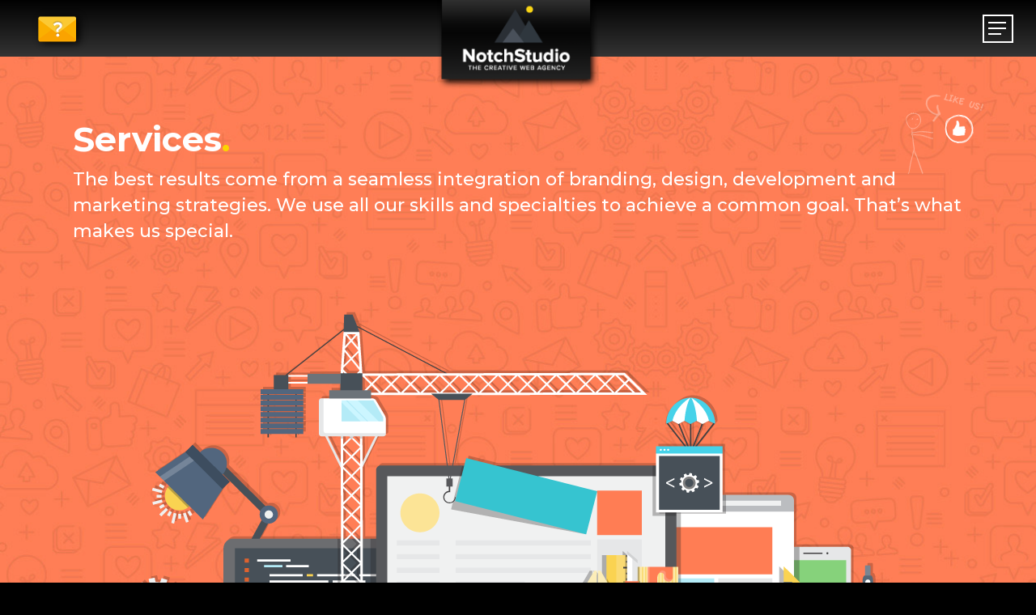

--- FILE ---
content_type: text/html; charset=UTF-8
request_url: https://notchstudio.com/services/
body_size: 23983
content:
<!DOCTYPE html>

<html lang="en-US" class="no-js">
<head>
	
	<meta charset="UTF-8">
	
	<meta name="viewport" content="width=device-width, initial-scale=1, maximum-scale=1, user-scalable=0" /><meta name='robots' content='index, follow, max-image-preview:large, max-snippet:-1, max-video-preview:-1' />
	<style>img:is([sizes="auto" i], [sizes^="auto," i]) { contain-intrinsic-size: 3000px 1500px }</style>
	
	<!-- This site is optimized with the Yoast SEO plugin v26.8 - https://yoast.com/product/yoast-seo-wordpress/ -->
	<title>Our Services in Website Development and Graphic Design | Notch Studio</title>
	<meta name="description" content="We offer a range from services from website development to graphic design. Click now to find out more about our services!" />
	<link rel="canonical" href="https://notchstudio.com/services/" />
	<meta property="og:locale" content="en_US" />
	<meta property="og:type" content="article" />
	<meta property="og:title" content="Our Services in Website Development and Graphic Design | Notch Studio" />
	<meta property="og:description" content="We offer a range from services from website development to graphic design. Click now to find out more about our services!" />
	<meta property="og:url" content="https://notchstudio.com/services/" />
	<meta property="og:site_name" content="Notch Studio" />
	<meta property="article:publisher" content="https://www.facebook.com/NotchStudio.Pte.Ltd/" />
	<meta property="article:modified_time" content="2020-04-02T09:27:21+00:00" />
	<meta name="twitter:label1" content="Est. reading time" />
	<meta name="twitter:data1" content="9 minutes" />
	<script type="application/ld+json" class="yoast-schema-graph">{"@context":"https://schema.org","@graph":[{"@type":"WebPage","@id":"https://notchstudio.com/services/","url":"https://notchstudio.com/services/","name":"Our Services in Website Development and Graphic Design | Notch Studio","isPartOf":{"@id":"https://notchstudio.com/#website"},"datePublished":"2020-02-03T23:14:56+00:00","dateModified":"2020-04-02T09:27:21+00:00","description":"We offer a range from services from website development to graphic design. Click now to find out more about our services!","breadcrumb":{"@id":"https://notchstudio.com/services/#breadcrumb"},"inLanguage":"en-US","potentialAction":[{"@type":"ReadAction","target":["https://notchstudio.com/services/"]}]},{"@type":"BreadcrumbList","@id":"https://notchstudio.com/services/#breadcrumb","itemListElement":[{"@type":"ListItem","position":1,"name":"Home","item":"https://notchstudio.com/"},{"@type":"ListItem","position":2,"name":"Services."}]},{"@type":"WebSite","@id":"https://notchstudio.com/#website","url":"https://notchstudio.com/","name":"Notch Studio","description":"Creative Web and Graphic Design Singapore","publisher":{"@id":"https://notchstudio.com/#organization"},"potentialAction":[{"@type":"SearchAction","target":{"@type":"EntryPoint","urlTemplate":"https://notchstudio.com/?s={search_term_string}"},"query-input":{"@type":"PropertyValueSpecification","valueRequired":true,"valueName":"search_term_string"}}],"inLanguage":"en-US"},{"@type":"Organization","@id":"https://notchstudio.com/#organization","name":"Notch Studio","url":"https://notchstudio.com/","logo":{"@type":"ImageObject","inLanguage":"en-US","@id":"https://notchstudio.com/#/schema/logo/image/","url":"http://notchstudio.com/wp-content/uploads/2020/02/logo.png","contentUrl":"http://notchstudio.com/wp-content/uploads/2020/02/logo.png","width":212,"height":116,"caption":"Notch Studio"},"image":{"@id":"https://notchstudio.com/#/schema/logo/image/"},"sameAs":["https://www.facebook.com/NotchStudio.Pte.Ltd/"]}]}</script>
	<!-- / Yoast SEO plugin. -->


<link rel='dns-prefetch' href='//fonts.googleapis.com' />
<link rel="alternate" type="application/rss+xml" title="Notch Studio &raquo; Feed" href="https://notchstudio.com/feed/" />
<link rel="alternate" type="application/rss+xml" title="Notch Studio &raquo; Comments Feed" href="https://notchstudio.com/comments/feed/" />
<script type="text/javascript">
/* <![CDATA[ */
window._wpemojiSettings = {"baseUrl":"https:\/\/s.w.org\/images\/core\/emoji\/16.0.1\/72x72\/","ext":".png","svgUrl":"https:\/\/s.w.org\/images\/core\/emoji\/16.0.1\/svg\/","svgExt":".svg","source":{"concatemoji":"https:\/\/notchstudio.com\/wp-includes\/js\/wp-emoji-release.min.js?ver=adb3da1c875c0f3370ca4b14499cf51a"}};
/*! This file is auto-generated */
!function(s,n){var o,i,e;function c(e){try{var t={supportTests:e,timestamp:(new Date).valueOf()};sessionStorage.setItem(o,JSON.stringify(t))}catch(e){}}function p(e,t,n){e.clearRect(0,0,e.canvas.width,e.canvas.height),e.fillText(t,0,0);var t=new Uint32Array(e.getImageData(0,0,e.canvas.width,e.canvas.height).data),a=(e.clearRect(0,0,e.canvas.width,e.canvas.height),e.fillText(n,0,0),new Uint32Array(e.getImageData(0,0,e.canvas.width,e.canvas.height).data));return t.every(function(e,t){return e===a[t]})}function u(e,t){e.clearRect(0,0,e.canvas.width,e.canvas.height),e.fillText(t,0,0);for(var n=e.getImageData(16,16,1,1),a=0;a<n.data.length;a++)if(0!==n.data[a])return!1;return!0}function f(e,t,n,a){switch(t){case"flag":return n(e,"\ud83c\udff3\ufe0f\u200d\u26a7\ufe0f","\ud83c\udff3\ufe0f\u200b\u26a7\ufe0f")?!1:!n(e,"\ud83c\udde8\ud83c\uddf6","\ud83c\udde8\u200b\ud83c\uddf6")&&!n(e,"\ud83c\udff4\udb40\udc67\udb40\udc62\udb40\udc65\udb40\udc6e\udb40\udc67\udb40\udc7f","\ud83c\udff4\u200b\udb40\udc67\u200b\udb40\udc62\u200b\udb40\udc65\u200b\udb40\udc6e\u200b\udb40\udc67\u200b\udb40\udc7f");case"emoji":return!a(e,"\ud83e\udedf")}return!1}function g(e,t,n,a){var r="undefined"!=typeof WorkerGlobalScope&&self instanceof WorkerGlobalScope?new OffscreenCanvas(300,150):s.createElement("canvas"),o=r.getContext("2d",{willReadFrequently:!0}),i=(o.textBaseline="top",o.font="600 32px Arial",{});return e.forEach(function(e){i[e]=t(o,e,n,a)}),i}function t(e){var t=s.createElement("script");t.src=e,t.defer=!0,s.head.appendChild(t)}"undefined"!=typeof Promise&&(o="wpEmojiSettingsSupports",i=["flag","emoji"],n.supports={everything:!0,everythingExceptFlag:!0},e=new Promise(function(e){s.addEventListener("DOMContentLoaded",e,{once:!0})}),new Promise(function(t){var n=function(){try{var e=JSON.parse(sessionStorage.getItem(o));if("object"==typeof e&&"number"==typeof e.timestamp&&(new Date).valueOf()<e.timestamp+604800&&"object"==typeof e.supportTests)return e.supportTests}catch(e){}return null}();if(!n){if("undefined"!=typeof Worker&&"undefined"!=typeof OffscreenCanvas&&"undefined"!=typeof URL&&URL.createObjectURL&&"undefined"!=typeof Blob)try{var e="postMessage("+g.toString()+"("+[JSON.stringify(i),f.toString(),p.toString(),u.toString()].join(",")+"));",a=new Blob([e],{type:"text/javascript"}),r=new Worker(URL.createObjectURL(a),{name:"wpTestEmojiSupports"});return void(r.onmessage=function(e){c(n=e.data),r.terminate(),t(n)})}catch(e){}c(n=g(i,f,p,u))}t(n)}).then(function(e){for(var t in e)n.supports[t]=e[t],n.supports.everything=n.supports.everything&&n.supports[t],"flag"!==t&&(n.supports.everythingExceptFlag=n.supports.everythingExceptFlag&&n.supports[t]);n.supports.everythingExceptFlag=n.supports.everythingExceptFlag&&!n.supports.flag,n.DOMReady=!1,n.readyCallback=function(){n.DOMReady=!0}}).then(function(){return e}).then(function(){var e;n.supports.everything||(n.readyCallback(),(e=n.source||{}).concatemoji?t(e.concatemoji):e.wpemoji&&e.twemoji&&(t(e.twemoji),t(e.wpemoji)))}))}((window,document),window._wpemojiSettings);
/* ]]> */
</script>
<style id='wp-emoji-styles-inline-css' type='text/css'>

	img.wp-smiley, img.emoji {
		display: inline !important;
		border: none !important;
		box-shadow: none !important;
		height: 1em !important;
		width: 1em !important;
		margin: 0 0.07em !important;
		vertical-align: -0.1em !important;
		background: none !important;
		padding: 0 !important;
	}
</style>
<link rel='stylesheet' id='wp-block-library-css' href='https://notchstudio.com/wp-includes/css/dist/block-library/style.min.css?ver=adb3da1c875c0f3370ca4b14499cf51a' type='text/css' media='all' />
<style id='global-styles-inline-css' type='text/css'>
:root{--wp--preset--aspect-ratio--square: 1;--wp--preset--aspect-ratio--4-3: 4/3;--wp--preset--aspect-ratio--3-4: 3/4;--wp--preset--aspect-ratio--3-2: 3/2;--wp--preset--aspect-ratio--2-3: 2/3;--wp--preset--aspect-ratio--16-9: 16/9;--wp--preset--aspect-ratio--9-16: 9/16;--wp--preset--color--black: #000000;--wp--preset--color--cyan-bluish-gray: #abb8c3;--wp--preset--color--white: #ffffff;--wp--preset--color--pale-pink: #f78da7;--wp--preset--color--vivid-red: #cf2e2e;--wp--preset--color--luminous-vivid-orange: #ff6900;--wp--preset--color--luminous-vivid-amber: #fcb900;--wp--preset--color--light-green-cyan: #7bdcb5;--wp--preset--color--vivid-green-cyan: #00d084;--wp--preset--color--pale-cyan-blue: #8ed1fc;--wp--preset--color--vivid-cyan-blue: #0693e3;--wp--preset--color--vivid-purple: #9b51e0;--wp--preset--gradient--vivid-cyan-blue-to-vivid-purple: linear-gradient(135deg,rgba(6,147,227,1) 0%,rgb(155,81,224) 100%);--wp--preset--gradient--light-green-cyan-to-vivid-green-cyan: linear-gradient(135deg,rgb(122,220,180) 0%,rgb(0,208,130) 100%);--wp--preset--gradient--luminous-vivid-amber-to-luminous-vivid-orange: linear-gradient(135deg,rgba(252,185,0,1) 0%,rgba(255,105,0,1) 100%);--wp--preset--gradient--luminous-vivid-orange-to-vivid-red: linear-gradient(135deg,rgba(255,105,0,1) 0%,rgb(207,46,46) 100%);--wp--preset--gradient--very-light-gray-to-cyan-bluish-gray: linear-gradient(135deg,rgb(238,238,238) 0%,rgb(169,184,195) 100%);--wp--preset--gradient--cool-to-warm-spectrum: linear-gradient(135deg,rgb(74,234,220) 0%,rgb(151,120,209) 20%,rgb(207,42,186) 40%,rgb(238,44,130) 60%,rgb(251,105,98) 80%,rgb(254,248,76) 100%);--wp--preset--gradient--blush-light-purple: linear-gradient(135deg,rgb(255,206,236) 0%,rgb(152,150,240) 100%);--wp--preset--gradient--blush-bordeaux: linear-gradient(135deg,rgb(254,205,165) 0%,rgb(254,45,45) 50%,rgb(107,0,62) 100%);--wp--preset--gradient--luminous-dusk: linear-gradient(135deg,rgb(255,203,112) 0%,rgb(199,81,192) 50%,rgb(65,88,208) 100%);--wp--preset--gradient--pale-ocean: linear-gradient(135deg,rgb(255,245,203) 0%,rgb(182,227,212) 50%,rgb(51,167,181) 100%);--wp--preset--gradient--electric-grass: linear-gradient(135deg,rgb(202,248,128) 0%,rgb(113,206,126) 100%);--wp--preset--gradient--midnight: linear-gradient(135deg,rgb(2,3,129) 0%,rgb(40,116,252) 100%);--wp--preset--font-size--small: 13px;--wp--preset--font-size--medium: 20px;--wp--preset--font-size--large: 36px;--wp--preset--font-size--x-large: 42px;--wp--preset--spacing--20: 0.44rem;--wp--preset--spacing--30: 0.67rem;--wp--preset--spacing--40: 1rem;--wp--preset--spacing--50: 1.5rem;--wp--preset--spacing--60: 2.25rem;--wp--preset--spacing--70: 3.38rem;--wp--preset--spacing--80: 5.06rem;--wp--preset--shadow--natural: 6px 6px 9px rgba(0, 0, 0, 0.2);--wp--preset--shadow--deep: 12px 12px 50px rgba(0, 0, 0, 0.4);--wp--preset--shadow--sharp: 6px 6px 0px rgba(0, 0, 0, 0.2);--wp--preset--shadow--outlined: 6px 6px 0px -3px rgba(255, 255, 255, 1), 6px 6px rgba(0, 0, 0, 1);--wp--preset--shadow--crisp: 6px 6px 0px rgba(0, 0, 0, 1);}:root { --wp--style--global--content-size: 1300px;--wp--style--global--wide-size: 1300px; }:where(body) { margin: 0; }.wp-site-blocks > .alignleft { float: left; margin-right: 2em; }.wp-site-blocks > .alignright { float: right; margin-left: 2em; }.wp-site-blocks > .aligncenter { justify-content: center; margin-left: auto; margin-right: auto; }:where(.is-layout-flex){gap: 0.5em;}:where(.is-layout-grid){gap: 0.5em;}.is-layout-flow > .alignleft{float: left;margin-inline-start: 0;margin-inline-end: 2em;}.is-layout-flow > .alignright{float: right;margin-inline-start: 2em;margin-inline-end: 0;}.is-layout-flow > .aligncenter{margin-left: auto !important;margin-right: auto !important;}.is-layout-constrained > .alignleft{float: left;margin-inline-start: 0;margin-inline-end: 2em;}.is-layout-constrained > .alignright{float: right;margin-inline-start: 2em;margin-inline-end: 0;}.is-layout-constrained > .aligncenter{margin-left: auto !important;margin-right: auto !important;}.is-layout-constrained > :where(:not(.alignleft):not(.alignright):not(.alignfull)){max-width: var(--wp--style--global--content-size);margin-left: auto !important;margin-right: auto !important;}.is-layout-constrained > .alignwide{max-width: var(--wp--style--global--wide-size);}body .is-layout-flex{display: flex;}.is-layout-flex{flex-wrap: wrap;align-items: center;}.is-layout-flex > :is(*, div){margin: 0;}body .is-layout-grid{display: grid;}.is-layout-grid > :is(*, div){margin: 0;}body{padding-top: 0px;padding-right: 0px;padding-bottom: 0px;padding-left: 0px;}:root :where(.wp-element-button, .wp-block-button__link){background-color: #32373c;border-width: 0;color: #fff;font-family: inherit;font-size: inherit;line-height: inherit;padding: calc(0.667em + 2px) calc(1.333em + 2px);text-decoration: none;}.has-black-color{color: var(--wp--preset--color--black) !important;}.has-cyan-bluish-gray-color{color: var(--wp--preset--color--cyan-bluish-gray) !important;}.has-white-color{color: var(--wp--preset--color--white) !important;}.has-pale-pink-color{color: var(--wp--preset--color--pale-pink) !important;}.has-vivid-red-color{color: var(--wp--preset--color--vivid-red) !important;}.has-luminous-vivid-orange-color{color: var(--wp--preset--color--luminous-vivid-orange) !important;}.has-luminous-vivid-amber-color{color: var(--wp--preset--color--luminous-vivid-amber) !important;}.has-light-green-cyan-color{color: var(--wp--preset--color--light-green-cyan) !important;}.has-vivid-green-cyan-color{color: var(--wp--preset--color--vivid-green-cyan) !important;}.has-pale-cyan-blue-color{color: var(--wp--preset--color--pale-cyan-blue) !important;}.has-vivid-cyan-blue-color{color: var(--wp--preset--color--vivid-cyan-blue) !important;}.has-vivid-purple-color{color: var(--wp--preset--color--vivid-purple) !important;}.has-black-background-color{background-color: var(--wp--preset--color--black) !important;}.has-cyan-bluish-gray-background-color{background-color: var(--wp--preset--color--cyan-bluish-gray) !important;}.has-white-background-color{background-color: var(--wp--preset--color--white) !important;}.has-pale-pink-background-color{background-color: var(--wp--preset--color--pale-pink) !important;}.has-vivid-red-background-color{background-color: var(--wp--preset--color--vivid-red) !important;}.has-luminous-vivid-orange-background-color{background-color: var(--wp--preset--color--luminous-vivid-orange) !important;}.has-luminous-vivid-amber-background-color{background-color: var(--wp--preset--color--luminous-vivid-amber) !important;}.has-light-green-cyan-background-color{background-color: var(--wp--preset--color--light-green-cyan) !important;}.has-vivid-green-cyan-background-color{background-color: var(--wp--preset--color--vivid-green-cyan) !important;}.has-pale-cyan-blue-background-color{background-color: var(--wp--preset--color--pale-cyan-blue) !important;}.has-vivid-cyan-blue-background-color{background-color: var(--wp--preset--color--vivid-cyan-blue) !important;}.has-vivid-purple-background-color{background-color: var(--wp--preset--color--vivid-purple) !important;}.has-black-border-color{border-color: var(--wp--preset--color--black) !important;}.has-cyan-bluish-gray-border-color{border-color: var(--wp--preset--color--cyan-bluish-gray) !important;}.has-white-border-color{border-color: var(--wp--preset--color--white) !important;}.has-pale-pink-border-color{border-color: var(--wp--preset--color--pale-pink) !important;}.has-vivid-red-border-color{border-color: var(--wp--preset--color--vivid-red) !important;}.has-luminous-vivid-orange-border-color{border-color: var(--wp--preset--color--luminous-vivid-orange) !important;}.has-luminous-vivid-amber-border-color{border-color: var(--wp--preset--color--luminous-vivid-amber) !important;}.has-light-green-cyan-border-color{border-color: var(--wp--preset--color--light-green-cyan) !important;}.has-vivid-green-cyan-border-color{border-color: var(--wp--preset--color--vivid-green-cyan) !important;}.has-pale-cyan-blue-border-color{border-color: var(--wp--preset--color--pale-cyan-blue) !important;}.has-vivid-cyan-blue-border-color{border-color: var(--wp--preset--color--vivid-cyan-blue) !important;}.has-vivid-purple-border-color{border-color: var(--wp--preset--color--vivid-purple) !important;}.has-vivid-cyan-blue-to-vivid-purple-gradient-background{background: var(--wp--preset--gradient--vivid-cyan-blue-to-vivid-purple) !important;}.has-light-green-cyan-to-vivid-green-cyan-gradient-background{background: var(--wp--preset--gradient--light-green-cyan-to-vivid-green-cyan) !important;}.has-luminous-vivid-amber-to-luminous-vivid-orange-gradient-background{background: var(--wp--preset--gradient--luminous-vivid-amber-to-luminous-vivid-orange) !important;}.has-luminous-vivid-orange-to-vivid-red-gradient-background{background: var(--wp--preset--gradient--luminous-vivid-orange-to-vivid-red) !important;}.has-very-light-gray-to-cyan-bluish-gray-gradient-background{background: var(--wp--preset--gradient--very-light-gray-to-cyan-bluish-gray) !important;}.has-cool-to-warm-spectrum-gradient-background{background: var(--wp--preset--gradient--cool-to-warm-spectrum) !important;}.has-blush-light-purple-gradient-background{background: var(--wp--preset--gradient--blush-light-purple) !important;}.has-blush-bordeaux-gradient-background{background: var(--wp--preset--gradient--blush-bordeaux) !important;}.has-luminous-dusk-gradient-background{background: var(--wp--preset--gradient--luminous-dusk) !important;}.has-pale-ocean-gradient-background{background: var(--wp--preset--gradient--pale-ocean) !important;}.has-electric-grass-gradient-background{background: var(--wp--preset--gradient--electric-grass) !important;}.has-midnight-gradient-background{background: var(--wp--preset--gradient--midnight) !important;}.has-small-font-size{font-size: var(--wp--preset--font-size--small) !important;}.has-medium-font-size{font-size: var(--wp--preset--font-size--medium) !important;}.has-large-font-size{font-size: var(--wp--preset--font-size--large) !important;}.has-x-large-font-size{font-size: var(--wp--preset--font-size--x-large) !important;}
:where(.wp-block-post-template.is-layout-flex){gap: 1.25em;}:where(.wp-block-post-template.is-layout-grid){gap: 1.25em;}
:where(.wp-block-columns.is-layout-flex){gap: 2em;}:where(.wp-block-columns.is-layout-grid){gap: 2em;}
:root :where(.wp-block-pullquote){font-size: 1.5em;line-height: 1.6;}
</style>
<link rel='stylesheet' id='wpb-fp-owl-carousel-css' href='https://notchstudio.com/wp-content/plugins/advance-portfolio-grid/inc/../assets/css/owl.carousel.min.css?ver=2.3.4' type='text/css' media='all' />
<link rel='stylesheet' id='wpb-fp-bootstrap-grid-css' href='https://notchstudio.com/wp-content/plugins/advance-portfolio-grid/inc/../assets/css/wpb-custom-bootstrap.css?ver=3.2' type='text/css' media='all' />
<link rel='stylesheet' id='wpb-fp-magnific-popup-css' href='https://notchstudio.com/wp-content/plugins/advance-portfolio-grid/inc/../assets/css/magnific-popup.css?ver=1.0' type='text/css' media='all' />
<link rel='stylesheet' id='wpb-fp-main-css' href='https://notchstudio.com/wp-content/plugins/advance-portfolio-grid/inc/../assets/css/main.css?ver=1.0' type='text/css' media='all' />
<style id='wpb-fp-main-inline-css' type='text/css'>
.wpb-fp-filter li:hover, 
	.wpb_portfolio .wpb_fp_icons .wpb_fp_preview i,
	.wpb_fp_quick_view_content .wpb_fp_btn:hover {
		color: #ffc300;
	}.tooltipster-punk, 
	.wpb_fp_filter_default li:hover,
	.wpb_fp_quick_view_content .wpb_fp_btn:hover,
	.wpb_fp_quick_view_content .wpb_fp_btn {
		border-color: #ffc300;
	}.wpb_portfolio .wpb_fp_icons .wpb_fp_link i,
	.wpb_fp_btn,
	.wpb_fp_filter_capsule li.active,
	#wpb_fp_filter_select,
	#wpb_fp_filter_select #wpb-fp-sort-portfolio,
	#wpb_fp_filter_select li,
	.wpb_fp_slider.owl-carousel .owl-nav button {
		background: #ffc300;
	}.wpb_fp_slider.owl-carousel .owl-nav button:hover, .wpb_fp_slider.owl-carousel .owl-nav button:focus,
	.wpb_fp_slider.owl-theme .owl-dots .owl-dot span, .wpb_fp_slider.owl-theme .owl-dots .owl-dot.active span, .wpb_fp_slider.owl-theme .owl-dots .owl-dot:hover span {
		background: #ffc300;
	}.wpb_fp_grid figure h2 {
		font-size: 18px;
	}.wpb_fp_quick_view.white-popup {
		max-width: 980px;
	}
</style>
<link rel='stylesheet' id='font-awesome-css' href='https://notchstudio.com/wp-content/themes/salient/css/font-awesome-legacy.min.css?ver=4.7.1' type='text/css' media='all' />
<link rel='stylesheet' id='salient-grid-system-css' href='https://notchstudio.com/wp-content/themes/salient/css/build/grid-system.css?ver=16.2.2' type='text/css' media='all' />
<link rel='stylesheet' id='main-styles-css' href='https://notchstudio.com/wp-content/themes/salient/css/build/style.css?ver=16.2.2' type='text/css' media='all' />
<style id='main-styles-inline-css' type='text/css'>
html body[data-header-resize="1"] .container-wrap, 
			html body[data-header-format="left-header"][data-header-resize="0"] .container-wrap, 
			html body[data-header-resize="0"] .container-wrap, 
			body[data-header-format="left-header"][data-header-resize="0"] .container-wrap { 
				padding-top: 0; 
			} 
			.main-content > .row > #breadcrumbs.yoast { 
				padding: 20px 0; 
			}
</style>
<link rel='stylesheet' id='nectar-header-layout-centered-logo-between-menu-css' href='https://notchstudio.com/wp-content/themes/salient/css/build/header/header-layout-centered-logo-between-menu.css?ver=16.2.2' type='text/css' media='all' />
<link rel='stylesheet' id='nectar-wpforms-css' href='https://notchstudio.com/wp-content/themes/salient/css/build/third-party/wpforms.css?ver=16.2.2' type='text/css' media='all' />
<link rel='stylesheet' id='nectar_default_font_open_sans-css' href='https://fonts.googleapis.com/css?family=Open+Sans%3A300%2C400%2C600%2C700&#038;subset=latin%2Clatin-ext' type='text/css' media='all' />
<link rel='stylesheet' id='responsive-css' href='https://notchstudio.com/wp-content/themes/salient/css/build/responsive.css?ver=16.2.2' type='text/css' media='all' />
<link rel='stylesheet' id='skin-material-css' href='https://notchstudio.com/wp-content/themes/salient/css/build/skin-material.css?ver=16.2.2' type='text/css' media='all' />
<link rel='stylesheet' id='salient-wp-menu-dynamic-css' href='https://notchstudio.com/wp-content/uploads/salient/menu-dynamic.css?ver=78477' type='text/css' media='all' />
<link rel='stylesheet' id='js_composer_front-css' href='https://notchstudio.com/wp-content/plugins/js_composer_salient/assets/css/js_composer.min.css?ver=7.6' type='text/css' media='all' />
<link rel='stylesheet' id='dynamic-css-css' href='https://notchstudio.com/wp-content/themes/salient/css/salient-dynamic-styles.css?ver=24947' type='text/css' media='all' />
<style id='dynamic-css-inline-css' type='text/css'>
@media only screen and (min-width:1000px){body #ajax-content-wrap.no-scroll{min-height:calc(100vh - 166px);height:calc(100vh - 166px)!important;}}@media only screen and (min-width:1000px){#page-header-wrap.fullscreen-header,#page-header-wrap.fullscreen-header #page-header-bg,html:not(.nectar-box-roll-loaded) .nectar-box-roll > #page-header-bg.fullscreen-header,.nectar_fullscreen_zoom_recent_projects,#nectar_fullscreen_rows:not(.afterLoaded) > div{height:calc(100vh - 165px);}.wpb_row.vc_row-o-full-height.top-level,.wpb_row.vc_row-o-full-height.top-level > .col.span_12{min-height:calc(100vh - 165px);}html:not(.nectar-box-roll-loaded) .nectar-box-roll > #page-header-bg.fullscreen-header{top:166px;}.nectar-slider-wrap[data-fullscreen="true"]:not(.loaded),.nectar-slider-wrap[data-fullscreen="true"]:not(.loaded) .swiper-container{height:calc(100vh - 164px)!important;}.admin-bar .nectar-slider-wrap[data-fullscreen="true"]:not(.loaded),.admin-bar .nectar-slider-wrap[data-fullscreen="true"]:not(.loaded) .swiper-container{height:calc(100vh - 164px - 32px)!important;}}.admin-bar[class*="page-template-template-no-header"] .wpb_row.vc_row-o-full-height.top-level,.admin-bar[class*="page-template-template-no-header"] .wpb_row.vc_row-o-full-height.top-level > .col.span_12{min-height:calc(100vh - 32px);}body[class*="page-template-template-no-header"] .wpb_row.vc_row-o-full-height.top-level,body[class*="page-template-template-no-header"] .wpb_row.vc_row-o-full-height.top-level > .col.span_12{min-height:100vh;}@media only screen and (max-width:999px){.using-mobile-browser #nectar_fullscreen_rows:not(.afterLoaded):not([data-mobile-disable="on"]) > div{height:calc(100vh - 156px);}.using-mobile-browser .wpb_row.vc_row-o-full-height.top-level,.using-mobile-browser .wpb_row.vc_row-o-full-height.top-level > .col.span_12,[data-permanent-transparent="1"].using-mobile-browser .wpb_row.vc_row-o-full-height.top-level,[data-permanent-transparent="1"].using-mobile-browser .wpb_row.vc_row-o-full-height.top-level > .col.span_12{min-height:calc(100vh - 156px);}html:not(.nectar-box-roll-loaded) .nectar-box-roll > #page-header-bg.fullscreen-header,.nectar_fullscreen_zoom_recent_projects,.nectar-slider-wrap[data-fullscreen="true"]:not(.loaded),.nectar-slider-wrap[data-fullscreen="true"]:not(.loaded) .swiper-container,#nectar_fullscreen_rows:not(.afterLoaded):not([data-mobile-disable="on"]) > div{height:calc(100vh - 103px);}.wpb_row.vc_row-o-full-height.top-level,.wpb_row.vc_row-o-full-height.top-level > .col.span_12{min-height:calc(100vh - 103px);}body[data-transparent-header="false"] #ajax-content-wrap.no-scroll{min-height:calc(100vh - 103px);height:calc(100vh - 103px);}}#nectar_fullscreen_rows{background-color:transparent;}.wpb_column[data-border-radius="20px"],.wpb_column[data-border-radius="20px"] > .vc_column-inner,.wpb_column[data-border-radius="20px"] > .vc_column-inner > .column-link,.wpb_column[data-border-radius="20px"] > .vc_column-inner > .column-bg-overlay-wrap,.wpb_column[data-border-radius="20px"] > .vc_column-inner > .column-image-bg-wrap[data-bg-animation="zoom-out-reveal"],.wpb_column[data-border-radius="20px"] > .vc_column-inner > .column-image-bg-wrap .column-image-bg,.wpb_column[data-border-radius="20px"] > .vc_column-inner > .column-image-bg-wrap[data-n-parallax-bg="true"],.wpb_column[data-border-radius="20px"] > .n-sticky > .vc_column-inner,.wpb_column[data-border-radius="20px"] > .n-sticky > .vc_column-inner > .column-bg-overlay-wrap{border-radius:20px;}.img-with-aniamtion-wrap[data-border-radius="20px"] .img-with-animation,.img-with-aniamtion-wrap[data-border-radius="20px"] .inner,.img-with-aniamtion-wrap[data-border-radius="20px"] .hover-wrap{border-radius:20px;}.nectar-button.small{border-radius:2px 2px 2px 2px;font-size:12px;padding:8px 14px;color:#FFF;box-shadow:0 -1px rgba(0,0,0,0.1) inset;}.nectar-button.small.see-through,.nectar-button.small.see-through-2,.nectar-button.small.see-through-3{padding-top:6px;padding-bottom:6px}.nectar-button.small i{font-size:16px;line-height:16px;right:26px}.nectar-button.small i.icon-button-arrow{font-size:16px}.nectar-button.has-icon.small,.nectar-button.tilt.has-icon.small{padding-left:33px;padding-right:33px}.nectar-button.has-icon.small:hover span,.nectar-button.tilt.small.has-icon span,body.material .nectar-button.has-icon.small span{-webkit-transform:translateX(-14px);transform:translateX(-14px)}.nectar-button.small.has-icon:hover i,.nectar-button.small.tilt.has-icon i{-webkit-transform:translateX(10px);transform:translateX(10px);}body.material .nectar-button.small i{font-size:14px;}body.material[data-button-style^="rounded"] .nectar-button.small i{font-size:12px;}.screen-reader-text,.nectar-skip-to-content:not(:focus){border:0;clip:rect(1px,1px,1px,1px);clip-path:inset(50%);height:1px;margin:-1px;overflow:hidden;padding:0;position:absolute!important;width:1px;word-wrap:normal!important;}.row .col img:not([srcset]){width:auto;}.row .col img.img-with-animation.nectar-lazy:not([srcset]){width:100%;}
</style>
<link rel='stylesheet' id='salient-child-style-css' href='https://notchstudio.com/wp-content/themes/salient-child/style.css?ver=16.2.2' type='text/css' media='all' />
<link rel='stylesheet' id='redux-google-fonts-salient_redux-css' href='https://fonts.googleapis.com/css?family=Montserrat%3A700%2C500%2C400&#038;subset=latin&#038;ver=adb3da1c875c0f3370ca4b14499cf51a' type='text/css' media='all' />
<script type="text/javascript" src="https://notchstudio.com/wp-includes/js/jquery/jquery.min.js?ver=3.7.1" id="jquery-core-js"></script>
<script type="text/javascript" src="https://notchstudio.com/wp-includes/js/jquery/jquery-migrate.min.js?ver=3.4.1" id="jquery-migrate-js"></script>
<script type="text/javascript" src="https://notchstudio.com/wp-content/plugins/advance-portfolio-grid/inc/../assets/js/owl.carousel.min.js?ver=2.3.4" id="wpb-fp-owl-carousel-js"></script>
<script type="text/javascript" src="https://notchstudio.com/wp-content/plugins/advance-portfolio-grid/inc/../assets/js/jquery.magnific-popup.min.js?ver=1.1" id="wpb-fp-magnific-popup-js"></script>
<script type="text/javascript" src="https://notchstudio.com/wp-content/plugins/advance-portfolio-grid/inc/../assets/js/main.js?ver=1.0" id="wpb-fp-main-js"></script>
<script></script><link rel="https://api.w.org/" href="https://notchstudio.com/wp-json/" /><link rel="alternate" title="JSON" type="application/json" href="https://notchstudio.com/wp-json/wp/v2/pages/11" /><link rel="EditURI" type="application/rsd+xml" title="RSD" href="https://notchstudio.com/xmlrpc.php?rsd" />

<link rel='shortlink' href='https://notchstudio.com/?p=11' />
<link rel="alternate" title="oEmbed (JSON)" type="application/json+oembed" href="https://notchstudio.com/wp-json/oembed/1.0/embed?url=https%3A%2F%2Fnotchstudio.com%2Fservices%2F" />
<link rel="alternate" title="oEmbed (XML)" type="text/xml+oembed" href="https://notchstudio.com/wp-json/oembed/1.0/embed?url=https%3A%2F%2Fnotchstudio.com%2Fservices%2F&#038;format=xml" />
<!-- start Simple Custom CSS and JS -->
<style type="text/css">
body[data-button-style="rounded"] .container-wrap button[type="submit"] {
    padding: 16px 53px!important;
}

div.wpforms-container-full .wpforms-form input[type=submit], div.wpforms-container-full .wpforms-form button[type=submit], div.wpforms-container-full .wpforms-form .wpforms-page-button {
    background-color: #eee;
    color: #333;
    font-size: 14;
    padding: 10px 15px;
}
</style>
<!-- end Simple Custom CSS and JS -->

		<!-- GA Google Analytics @ https://m0n.co/ga -->
		<script async src="https://www.googletagmanager.com/gtag/js?id=G-9VEVX8JT85"></script>
		<script>
			window.dataLayer = window.dataLayer || [];
			function gtag(){dataLayer.push(arguments);}
			gtag('js', new Date());
			gtag('config', 'G-9VEVX8JT85');
		</script>

	<script type="text/javascript"> var root = document.getElementsByTagName( "html" )[0]; root.setAttribute( "class", "js" ); </script><style type="text/css">.recentcomments a{display:inline !important;padding:0 !important;margin:0 !important;}</style><meta name="generator" content="Powered by WPBakery Page Builder - drag and drop page builder for WordPress."/>
<link rel="icon" href="https://notchstudio.com/wp-content/uploads/2020/06/favicon.ico" sizes="32x32" />
<link rel="icon" href="https://notchstudio.com/wp-content/uploads/2020/06/favicon.ico" sizes="192x192" />
<link rel="apple-touch-icon" href="https://notchstudio.com/wp-content/uploads/2020/06/favicon.ico" />
<meta name="msapplication-TileImage" content="https://notchstudio.com/wp-content/uploads/2020/06/favicon.ico" />
		<style type="text/css" id="wp-custom-css">
			div#pum_popup_title_1253 {
    background-color: #63000f;
    color: #ffffff;
    padding: 15px;

}

button.flickity-button>svg,
button.fancybox-button>div>svg
{
	display:none !important;
}

.cs-carousel button.flickity-button:before
{
	background:#fcd500 !important;
}



.cs-carousel button.flickity-button.previous:before
{
	top:-12px !important;
	left:-9px !important; 
}


.cs-carousel button.flickity-button.next:before
{
	top:-12px !important;
	left:7px !important; 
}



button.flickity-button.previous:after
{
 content:" ";
	width:15px !important;
	height:15px !important;
	background-color:transparent !important;
	border-top:2px solid #fff;
	border-left:2px solid #fff;
transform:rotatez(-45deg)!important;
	top:5px !important;
	left:10px !important; 
}

button.fancybox-button.fancybox-button--arrow_left>div:after
{
 content:" ";
	display:block;
	width:15px !important;
	height:15px !important;
	background-color:transparent !important;
	border-top:2px solid #fff;
	border-left:2px solid #fff;
transform:rotatez(-45deg)!important;
	position:relative;
	top:4px !important;
	left:7px !important; 
}


button.flickity-button.next:after
{
 content:" ";
	width:15px !important;
	height:15px !important;
	background-color:transparent !important;
	border-top:2px solid #fff;
	border-left:2px solid #fff;
transform:rotatez(135deg)!important;
	top:5px !important;
	left:20px !important; 
}

button.fancybox-button.fancybox-button--arrow_right>div:after
{
 content:" ";
	display:block;
	width:15px !important;
	height:15px !important;
	background-color:transparent !important;
	border-top:2px solid #fff;
	border-left:2px solid #fff;
transform:rotatez(135deg)!important;
	position:relative;
	top:4px !important;
	left:0px !important; 
}


.port-gallery
{
	margin-top:-60px !important;
}

ul.wpb_tabs_nav.ui-tabs-nav.clearfix li {
    margin-bottom: 5px;
}

.wpb_portfolio figure {
    border: 0px solid #A6A4A1 !important;
}

.tabbed >ul, .wpb_content_element .tabbed .wpb_tabs_nav {
    margin-bottom: 47px!important;
}

.frm-btn-clr{
	color:#63000f;
}



div#pum_popup_title_1253 {
    font-weight: 600 !important;
}

.testi-btn{
	margin-top: -80px !important;
}

.case-study-1st-row{
	margin-top: -45px !important;
}

.services-btn a.nectar-button.small.see-through-2.what-we-do-1,.services-btn a.nectar-button.small.see-through-2.what-we-do-2,.services-btn a.nectar-button.small.see-through-2.what-we-do-3,.services-btn a.nectar-button.small.see-through-2.what-we-do-4,.services-btn a.nectar-button.small.see-through-2.what-we-do-5,.services-btn a.nectar-button.small.see-through-2.what-we-do-6{
	border-radius: 0px !important;
}

body[data-button-style*="rounded"] #to-top:after{
	background-color:transparent !important;
}

.project-title{
	background-color:transparent !important;
}

.off-canvas-menu-container.mobile-only {
    display: none !important;
}

.cont-one,.cont-two{
	margin-bottom: 0px!important;
	    margin-right: -1px;
}

.single-portfolio .row.project-title .container .title-wrap {
    border-bottom: 0px solid #DDD;
}

.popmake-close {

	    position: absolute;
	top: -50px !important;
    left: calc(100% - 60px)!important;
    font-weight: 600 !important;
    font-size: 30px !important;
    color: #fff;
    background: transparent;
    border: 0px;
}



.span_12.light .owl-theme .owl-dots .owl-dot.active span{
    background: #fcd500 !important;
}

.span_12.light .owl-theme .owl-dots .owl-dot span{
background: #fff;
}

.home-testi .owl-theme .owl-nav.disabled+.owl-dots {
    margin-top: -20px;
}

/* .nectar_single_testimonial span.wrap{
margin-top:65px !important;
} */

/* .nectar_single_testimonial .image-icon {
	position: absolute;
    margin-left: 460px;
	  margin-right: 0px;
    display: block;
} */

/* span.open-quote {
    display: none;
} */

a.bmw {
    border: 1px solid #9e0039;
    background-image: linear-gradient(#63000f, #9e0039, #63000f);
}

a.bmw span{
	letter-spacing:0.5px !important;
}

ul.off-canvas-social-links:hover{
	    opacity: 0.7;
}
textarea[name='your-message']
{
	height:100px;
}

div.blog_next_prev_buttons
{
display:none !important;	
}
#slide-out-widget-area .off-canvas-social-links li i {
    color: #111111;
	opacity:1px;
	font-size: 26px;
    line-height: 26px;
}

#slide-out-widget-area.slide-out-from-right-hover .off-canvas-social-links {
    margin-top: 0px;
    border: 1px solid #fff;
    background-color: #fff;
    border-radius: 100%;
}

#slide-out-widget-area:not(.fullscreen) .off-canvas-social-links li {
    padding: 8px 6px 6px 6px !important;
}


.tabbed>ul li a {
    color: #fff !important;
    background-color:#444 !important;
}


.tabbed >ul li a.active-tab  {
	color: #111111 !important;
	background-color:#fcd500 !important;
}


.tabbed>ul li a:hover {
    color: #9e0039 !important;
    background-color:#fcd500 !important;
}


.tabbed >ul li a.active-tab:hover {
	color:#9e0039 !important;
}

.portfolio-items .col.span_4,.portfolio-items .col.span_3 {

    background: transparent;
}

/*fb start*/

div#fb_like_btn {
    top: -40px;
   display:none;
}

#fb_like {
	position: fixed;
	top: 115px;
	right: -25px;
	z-index: 1000;
}

#fb_like_position {
	width: 99px;
	height: 115px;
	cursor: pointer;
	position: relative;
}

.closed-img {
	background: url(/wp-content/uploads/2020/02/fb_like-1.png) no-repeat;
}

.opened {
	background: url(/wp-content/uploads/2020/02/fb_like_return.png) no-repeat;
}

#fb_like_btn {
	width: 99px;
	height: 21px;	
	right: 90px;
	position: relative;
	z-index: 1100;
}

body:not(.woocommerce-cart) .main-content table tr:nth-child(2n+1) {
    background-color: transparent !important;
}

body:not(.woocommerce-cart) .main-content table {
    background-color: transparent;
    border-top: 0px;
}

body:not(.woocommerce-cart) .main-content tr td:first-child,body:not(.woocommerce-cart) .main-content td{
    border-color: transparent;
}
/*fb end*/

.iwithtext .iwt-text {
    padding-top: 5px;
}

.SCW-col>.vc_column-inner>.column-bg-overlay-wrap>.column-bg-overlay{
    box-shadow: inset 5px 5px 15px 5px rgba(17,17,17,0.3) !important;
}

a.nectar-button.small.see-through-2 {
	border:1px solid;
}



.tabbed >ul li a {
    color: #000;
    background-color: #fcd500;
}

.tabbed > ul li a:hover {
    background-color: #9e0039;
    color: #fff;
}

ul.wpb_tabs_nav.ui-tabs-nav.clearfix li{
	margin-right:5px;
}


header#top {
/*     background: linear-gradient(to bottom, rgba(0,0,0,1) 0%,rgba(0,0,0,0.8) 100%);
	box-shadow: 1px 2px 3px 0px rgba(0, 0, 0, 0.8); */
}

span.menu-dot {
    color: #fcd500 !important;
}

#top .bg-color-stripe{
	background-color:transparent !important;
}

#header-space{
	background-color:#000 !important;
}

#header-outer #logo, #header-outer .logo-spacing {
    margin-top: 0px;
    margin-bottom: 0px;
}

#header-outer{
    background: linear-gradient(to bottom, rgba(0,0,0,1) 0%,rgba(0,0,0,0.8) 100%);
	box-shadow: 1px 2px 3px 0px rgba(0, 0, 0, 0.8);
}

body .container-wrap,div#ajax-content-wrap{
    background-image: url(/wp-content/uploads/2020/02/splash-3.png) !important;
	    background-position: center;
	background-attachment: fixed;

}

a.list-link:hover {
    color: #9e0039;
}

.owl-carousel.owl-theme.owl-loaded.owl-drag {
    top: -30px !important;
}

.owl-theme .owl-dots .owl-dot span {
	background: #ffffff;
}

.img-with-aniamtion-wrap .hover-wrap {
    margin-bottom: 0px;
}

.image-op img:hover,.btn-op img:hover{
	opacity:0.7 !important;
}

#footer-outer, #nectar_fullscreen_rows > #footer-outer.wpb_row .full-page-inner-wrap {
    background-color: transparent;
}

div#footer-outer {

	background-position: right !important;
	    height: 173px !important;
	z-index: 1;
}

#footer-outer #copyright p {
    margin-top: 102px;
    color: #fff;
		font-size:12px !important;
}

.inner-wrap.animated {
    border: 5px solid #A6A4A1;
}

.material .wpb_content_element {
    margin-bottom: 0.5em;
}

.img-with-aniamtion-wrap[data-border-radius="20px"] .img-with-animation, .img-with-aniamtion-wrap[data-border-radius="20px"] .hover-wrap {
    border-radius: 20px 20px 0px 0px;
}

.nectar-button.see-through-2:hover{
	border-color: rgba(0, 0, 0, 0.75) !important;
}

#top nav ul .slide-out-widget-area-toggle a {
    padding: 5px 5px 5px 5px;
    border: 2px solid #fff;
}

#header-outer #top .slide-out-widget-area-toggle a .lines:after, #header-outer #top .slide-out-widget-area-toggle a .lines:before, #header-outer #top .slide-out-widget-area-toggle a .lines-button:after, body.material.mobile #header-outer.transparent:not([data-permanent-transparent="1"]) header .slide-out-widget-area-toggle a .close-line, body.material.mobile #header-outer:not([data-permanent-transparent="1"]) header .slide-out-widget-area-toggle a .close-line, #search-outer .close-wrap .close-line, #header-outer:not(.transparent) #top .slide-out-widget-area-toggle .close-line{
	    background-color: #fff;
}

li#menu-item-306 {
    position: absolute;
    margin-top: 8px;
	left:0px;
}

#to-top {
    right: 120px !important;
    bottom: 250px !important;
	position: absolute;
	background-image: url(/wp-content/uploads/2020/02/ico_back_to_top.png);
	    height: 70px;
    width: 40px;
}

body[data-button-style*="rounded"] #to-top{
	background-color: rgba(0,0,0,0);
}

#to-top:hover{
	background-color:transparent !important;
}

.bottom_controls,.comments-section,div#project-meta,.nectar-social.fixed{
    display: none;
}
.material.single-portfolio .post-area.span_9 {
    margin-right: 2%!important;
}

div#sidebar-inner h5,div#sidebar-inner p, .project-title h1{
	color:#fff;
}

body[data-header-resize="0"] .project-title {
    padding-top: 80px;
}

.vert-center {
    display: none;
}

.fa-angle-up:before {
    opacity: 0;
}

.image-one{	background:url('/wp-content/uploads/2020/02/bg_clouds-1.png') repeat-x scroll left top;
	width: 100%;
	height:187px;
	position: absolute;
	margin-top:-40px;
	z-index: 9999;
}

.image-two{	
background:url('/wp-content/uploads/2020/02/bg_tractor-1.png') repeat-x scroll left top;
	width: 100%;
  height:50px;
	margin-top:90px;
	position: absolute;
	z-index: 9999;
}
	
/*Resolution*/

@media screen and (max-width:1920px){
	
	.mob-email-icon {
	display:none !important;
}
	
/* .nectar_single_testimonial .image-icon {
    margin-left: 490px;
} */
	
/* 	li#menu-item-306 {
    margin-left: -950px;
		position: absolute;
    margin-top: 8px;
} */
	
header#top .col.span_9.col_last {
    height: 69px!important;
}
	
.what-we-do-1 {
    margin-top: 8px !important;
}
	
.what-we-do-2 {
    margin-top: 37px !important;
}
	
.what-we-do-3 {
    margin-top: 60px !important;
}
	
.what-we-do-4 {
    margin-top: 24px !important;
}
	
.what-we-do-5 {
    margin-top: 53px !important;
}
	
.what-we-do-6 {
    margin-top: 1px !important;
}
	

	
}


@media screen and (max-width:1440px){
	
		.mob-email-icon {
	display:none !important;
}
	
/* .nectar_single_testimonial .image-icon {
    margin-left: 490px;
} */
		
/* 		li#menu-item-306 {
    margin-left: -712px;
		position: absolute;
    margin-top: 8px;
} */
	
header#top .col.span_9.col_last {
    height: 69px !important;
}
	
}


@media screen and (max-width:1366px){
	
		.mob-email-icon {
	display:none !important;
}

/* .nectar_single_testimonial .image-icon {
    margin-left: 465px;
} */
	
/* 		li#menu-item-306 {
    margin-left: -672px;
		position: absolute;
    margin-top: 8px;
} */

header#top .col.span_9.col_last {
    height: 70px;
}
	
.what-we-do-4 {
    margin-top: 47px !important;
}
	
.what-we-do-6 {
    margin-top: 23px !important;
}
	
}


@media screen and (max-width:1280px){
	
		.mob-email-icon {
	display:none !important;
}
	
/* .nectar_single_testimonial .image-icon {
    margin-left: 430px;
} */
	
/* 		li#menu-item-306 {
    margin-left: -631px;
		position: absolute;
    margin-top: 8px;
} */

header#top .col.span_9.col_last {
    height: 70px !important;
}
	
.what-we-do-1 {
    margin-top: 31px !important;
}
	
.what-we-do-5 {
    margin-top: 76px !important;
}
	
.what-we-do-6 {
    margin-top: 47px !important;
}
	
}


@media screen and (max-width:1024px){
	
		.mob-email-icon {
	display:none !important;
}
	
/* .nectar_single_testimonial .image-icon {
        margin-left: 323px;
} */
		
/* 		li#menu-item-306 {
    margin-left: -505px;
		position: absolute;
    margin-top: 8px;
} */

header#top .col.span_9.col_last {
    height: 70px;
}

.what-we-do-2 {
    margin-top: 60px !important;
}
	
.what-we-do-3 {
    margin-top: 83px !important;
}
	
.what-we-do-4 {
    margin-top: 99px !important;
}
	
.what-we-do-6 {
    margin-top: 53px !important;
}
	
}


@media screen and (max-width:768px){

.mob-email-icon {
	display:block !important;
	width:70px;
    z-index: 11111;
    padding-left: 10px !important;
    margin-top: -65px;
	position:fixed;
}
	
	#top .span_9 > .slide-out-widget-area-toggle
	{top:-15px}
	
/* 	#header-outer:not([data-permanent-transparent="1"]){
		height: 40px !important;
	}
	
	header#top .col.span_9.col_last {
    height: 20px !important;
}
	
	#header-outer{
		height:60px !important;
	} */
	
/* #header-outer #top .col.span_3 #logo {
    margin-top: -12px;
} */
	
#header-outer[data-has-menu="false"][data-format="default"] #top .span_3, #header-outer[data-has-menu="true"][data-mobile-fixed="1"] #top .span_3, #header-outer[data-has-menu="true"][data-ptnm="1"] #top .span_3, #header-outer[data-has-menu="true"] #top .span_3, body.material #header-outer[data-format="centered-menu-bottom-bar"] #top .span_3 {
    text-align: center !important;
}
	
	#top .span_3 a img.mobile-only-logo
	{
		transform:scale(1.3) translateY(-09px) !important;
		
	}
	


	
/* .nectar_single_testimonial .image-icon {
    margin-left: 273px;
} */
	
	.accolades,.contact{
		padding-right:150px;
	}
	
		.accolades h5,.contact h5{
		font-size:20px !important;
		line-height:23px !important;
	}
	

	
.row.portfolio-items.no-masonry.isotope-activated {
    margin-left: 150px;
}
	
.off-canvas-menu-container.mobile-only {
    margin-top: -39px !important;
    margin-bottom: 0px !important;
}

	#header-space,#header-outer{
		height:30px !important;
		padding:0px !important
	}	
	#top{top:25px}
	
#fb_like {
	display: none;
}
	#ajax-content-wrap
	{
		margin-top:50px;
	}
	.cs-testimonials{
		padding-bottom:20px !important;
	}	
.port-gallery
{
	margin-top:-60px !important;
	margin-bottom:-60px !important;
}
	
}


@media screen and (max-width:450px){
	
	.accolades-mb{
		padding-top: 0px !important;
	}
	
	div#fws_5e50e0dd0c2fb {
    padding-top: 0px !important;
}
	
	.single-portfolio .row.project-title .container .title-wrap {
    padding-bottom: 0px !important;
}
	
		body[data-header-resize="0"] .project-title {
    padding-top: 40px !important;
}
	
	body.single-portfolio .row .col.section-title.span_12 h1 {
    line-height: 40px !important;
}
	
.mob-email-icon {
	display:block !important;
	width:70px;
    z-index: 11111;
    padding-left: 10px !important;
    margin-top: -65px;
	position:fixed;
}

/* .nectar_single_testimonial .image-icon {
    margin-left: 135px;
} */
	
	.accolades,.contact{
		padding-right:80px;
	}
	
		.accolades h5,.contact h5{
		font-size:20px !important;
		line-height:23px !important;
	}
		
.row.portfolio-items.no-masonry.isotope-activated {
    margin-left: -15px;
}

	#fb_like {
	display: none;
}
	
	#header-space,#header-outer{
		height:30px !important;
		padding:0px !important;
	}	
	#top{top:25px;}	
	
		
	#top .span_3 a img.mobile-only-logo
	{
		transform:scale(1.3) translateY(-10px) !important;
		
	}
	#top .span_9 > .slide-out-widget-area-toggle
	{top:-15px}
	
	div#pum_popup_title_1253 {
 font-size:18px !important;

}
}

@media screen and (max-width:375px){
	
		.accolades-mb{
		padding-top: 0px !important;
	}
	
		div#fws_5e50e0dd0c2fb {
    padding-top: 0px !important;
}
	
		.single-portfolio .row.project-title .container .title-wrap {
    padding-bottom: 0px !important;
}
	
		body[data-header-resize="0"] .project-title {
    padding-top: 40px !important;
}
	
		body.single-portfolio .row .col.section-title.span_12 h1 {
    line-height: 40px !important;
	}
	
}


@media screen and (max-width:350px){
	
		.accolades-mb{
		padding-top: 0px !important;
	}
	
		div#fws_5e50e0dd0c2fb {
    padding-top: 0px !important;
}
	
		.single-portfolio .row.project-title .container .title-wrap {
    padding-bottom: 0px !important;
}
	
	body[data-header-resize="0"] .project-title {
    padding-top: 40px !important;
}
	
		body.single-portfolio .row .col.section-title.span_12 h1 {
    line-height: 40px !important;
}
	
	.mob-email-icon {
	display:block !important;
	width:70px;
    z-index: 11111;
    padding-left: 5px !important;
    margin-top: -60px;
	position:fixed;
}
	
/* .nectar_single_testimonial .image-icon {
    margin-left: 135px;
} */
		
.row.portfolio-items.no-masonry.isotope-activated {
    margin-left: -15px;
}

	
#fb_like {
	display: none;
}

}

@keyframes animatedBackgroundone {
0% {background-position:0% top;}
100% {background-position:-2000% top;}
}


@keyframes animatedBackgroundtwo {
0% {background-position:0% top;}
100% {background-position:-2000% top;}
}

select.wpcf7-form-control.wpcf7-select.wpcf7-validates-as-required {
    background-color: rgba(0,0,0,0.04);
    border-radius: 4px;
	height:48px;
}


.inline-twocol-cont
{
display:grid;
grid-template-columns:49% 49%;
column-gap:2%;
	margin-bottom:10px;
}

.frm-inlineone,.frm-inlinefour,.frm-inlinefive{
	margin-bottom:10px;
}

.inline-twocolpara-cont{
	display:grid;
grid-template-columns:18% 80%;
column-gap:2%;
}

.frm-para {
    margin-top: 5px;
}

.frm-para span{
	font-size:14px !important;
}

.inline-twocolpara-cont input[type=submit]{
	padding: 8px 40px;
}

/* tabs balli*/
div#tab-logo.visible-tab .inner-wrap.animated {
    opacity: 1 !important;
	    -webkit-transform: none;
    transform: none;

}
div#tab-print.visible-tab .inner-wrap.animated {
    opacity: 1 !important;
	    -webkit-transform: none;
    transform: none;

}
		</style>
		<style type="text/css" data-type="vc_shortcodes-custom-css">.vc_custom_1581490659887{padding-top: 20px !important;padding-right: 20px !important;padding-bottom: 70px !important;padding-left: 20px !important;}.vc_custom_1581489528250{padding-top: 20px !important;padding-right: 20px !important;padding-bottom: 70px !important;padding-left: 20px !important;}.vc_custom_1581489536399{padding-top: 20px !important;padding-right: 20px !important;padding-bottom: 70px !important;padding-left: 20px !important;}.vc_custom_1581577718524{padding-top: 20px !important;padding-right: 20px !important;padding-bottom: 70px !important;padding-left: 20px !important;}.vc_custom_1583388859150{padding-top: 20px !important;padding-right: 20px !important;padding-bottom: 70px !important;padding-left: 20px !important;}.vc_custom_1581577726954{padding-top: 20px !important;padding-right: 20px !important;padding-bottom: 70px !important;padding-left: 20px !important;}</style><noscript><style> .wpb_animate_when_almost_visible { opacity: 1; }</style></noscript>	
</head>


<body class="wp-singular page-template-default page page-id-11 wp-theme-salient wp-child-theme-salient-child material wpb-js-composer js-comp-ver-7.6 vc_responsive" data-footer-reveal="false" data-footer-reveal-shadow="none" data-header-format="centered-logo-between-menu" data-body-border="off" data-boxed-style="" data-header-breakpoint="1000" data-dropdown-style="minimal" data-cae="easeOutCubic" data-cad="750" data-megamenu-width="contained" data-aie="none" data-ls="fancybox" data-apte="standard" data-hhun="0" data-fancy-form-rcs="default" data-form-style="default" data-form-submit="regular" data-is="minimal" data-button-style="rounded" data-user-account-button="false" data-flex-cols="true" data-col-gap="default" data-header-inherit-rc="false" data-header-search="false" data-animated-anchors="true" data-ajax-transitions="false" data-full-width-header="true" data-slide-out-widget-area="true" data-slide-out-widget-area-style="slide-out-from-right-hover" data-user-set-ocm="1" data-loading-animation="none" data-bg-header="false" data-responsive="1" data-ext-responsive="true" data-ext-padding="90" data-header-resize="0" data-header-color="custom" data-transparent-header="false" data-cart="false" data-remove-m-parallax="" data-remove-m-video-bgs="" data-m-animate="0" data-force-header-trans-color="light" data-smooth-scrolling="0" data-permanent-transparent="false" >
	
	<script type="text/javascript">
	 (function(window, document) {

		 if(navigator.userAgent.match(/(Android|iPod|iPhone|iPad|BlackBerry|IEMobile|Opera Mini)/)) {
			 document.body.className += " using-mobile-browser mobile ";
		 }
		 if(navigator.userAgent.match(/Mac/) && navigator.maxTouchPoints && navigator.maxTouchPoints > 2) {
			document.body.className += " using-ios-device ";
		}

		 if( !("ontouchstart" in window) ) {

			 var body = document.querySelector("body");
			 var winW = window.innerWidth;
			 var bodyW = body.clientWidth;

			 if (winW > bodyW + 4) {
				 body.setAttribute("style", "--scroll-bar-w: " + (winW - bodyW - 4) + "px");
			 } else {
				 body.setAttribute("style", "--scroll-bar-w: 0px");
			 }
		 }

	 })(window, document);
   </script><a href="#ajax-content-wrap" class="nectar-skip-to-content">Skip to main content</a><div class="ocm-effect-wrap"><div class="ocm-effect-wrap-inner">	
	<div id="header-space"  data-header-mobile-fixed='1'></div> 
	
		
	<div id="header-outer" data-has-menu="true" data-has-buttons="yes" data-header-button_style="default" data-using-pr-menu="false" data-mobile-fixed="1" data-ptnm="false" data-lhe="default" data-user-set-bg="#ffffff" data-format="centered-logo-between-menu" data-permanent-transparent="false" data-megamenu-rt="0" data-remove-fixed="0" data-header-resize="0" data-cart="false" data-transparency-option="0" data-box-shadow="large" data-shrink-num="6" data-using-secondary="0" data-using-logo="1" data-logo-height="110" data-m-logo-height="80" data-padding="28" data-full-width="true" data-condense="false" >
		
		
<div id="search-outer" class="nectar">
	<div id="search">
		<div class="container">
			 <div id="search-box">
				 <div class="inner-wrap">
					 <div class="col span_12">
						  <form role="search" action="https://notchstudio.com/" method="GET">
														 <input type="text" name="s"  value="" aria-label="Search" placeholder="Search" />
							 
						<span>Hit enter to search or ESC to close</span>
												</form>
					</div><!--/span_12-->
				</div><!--/inner-wrap-->
			 </div><!--/search-box-->
			 <div id="close"><a href="#"><span class="screen-reader-text">Close Search</span>
				<span class="close-wrap"> <span class="close-line close-line1"></span> <span class="close-line close-line2"></span> </span>				 </a></div>
		 </div><!--/container-->
	</div><!--/search-->
</div><!--/search-outer-->

<header id="top">
	<div class="container">
		<div class="row">
			<div class="col span_3">
								<a id="logo" href="https://notchstudio.com" data-supplied-ml-starting-dark="false" data-supplied-ml-starting="false" data-supplied-ml="true" >
					<img class="stnd skip-lazy default-logo dark-version" width="212" height="116" alt="Notch Studio" src="https://notchstudio.com/wp-content/uploads/2020/02/logo.png" srcset="https://notchstudio.com/wp-content/uploads/2020/02/logo.png 1x, https://notchstudio.com/wp-content/uploads/2020/02/logo.png 2x" /><img class="mobile-only-logo skip-lazy" alt="Notch Studio" width="212" height="116" src="https://notchstudio.com/wp-content/uploads/2020/02/logo.png" />				</a>
							</div><!--/span_3-->

			<div class="col span_9 col_last">
									<div class="nectar-mobile-only mobile-header"><div class="inner"></div></div>
													<div class="slide-out-widget-area-toggle mobile-icon slide-out-from-right-hover" data-custom-color="false" data-icon-animation="simple-transform">
						<div> <a href="#sidewidgetarea" role="button" aria-label="Navigation Menu" aria-expanded="false" class="closed">
							<span class="screen-reader-text">Menu</span><span aria-hidden="true"> <i class="lines-button x2"> <i class="lines"></i> </i> </span>
						</a></div>
					</div>
				
									<nav>
													<ul class="sf-menu">
								<li id="menu-item-306" class="menu-item menu-item-type-custom menu-item-object-custom nectar-regular-menu-item menu-item-306"><a href="mailto:hello@notchstudio.com"><span class="menu-title-text"><img src="http://notchstudio.com/wp-content/uploads/2020/02/ico_email.png" class="ico-email" alt="Send Enquiry"></span></a></li>
<li id="social-in-menu" class="button_social_group"></li>							</ul>
													<ul class="buttons sf-menu" data-user-set-ocm="1">

								<li class="slide-out-widget-area-toggle" data-icon-animation="simple-transform" data-custom-color="false"><div> <a href="#sidewidgetarea" aria-label="Navigation Menu" aria-expanded="false" role="button" class="closed"> <span class="screen-reader-text">Menu</span><span aria-hidden="true"> <i class="lines-button x2"> <i class="lines"></i> </i> </span> </a> </div></li>
							</ul>
						
					</nav>

					<div class="logo-spacing" data-using-image="true"><img class="hidden-logo" alt="Notch Studio" width="212" height="116" src="https://notchstudio.com/wp-content/uploads/2020/02/logo.png" /></div>
				</div><!--/span_9-->

				
			</div><!--/row-->
					</div><!--/container-->
	</header>		
	</div>
	
		
	<div class="container-wrap">
	<div class="container main-content" role="main">
		<div class="row">
			
		<div id="fws_6970d7ca05136"  data-column-margin="default" data-midnight="light" data-top-percent="6%"  class="wpb_row vc_row-fluid vc_row top-level full-width-section"  style="padding-top: calc(100vw * 0.06); padding-bottom: 0px; "><div class="row-bg-wrap" data-bg-animation="none" data-bg-animation-delay="" data-bg-overlay="false"><div class="inner-wrap row-bg-layer using-image" ><div class="row-bg viewport-desktop using-image"  style="background-image: url(https://notchstudio.com/wp-content/uploads/2020/02/bg_services.jpg); background-position: left top; background-repeat: no-repeat; "></div></div></div><div class="row_col_wrap_12 col span_12 light left">
	<div  class="vc_col-sm-12 wpb_column column_container vc_column_container col no-extra-padding"  data-padding-pos="all" data-has-bg-color="false" data-bg-color="" data-bg-opacity="1" data-animation="" data-delay="0" >
		<div class="vc_column-inner" >
			<div class="wpb_wrapper">
				<div id="fws_6970d7ca055da" data-midnight="" data-column-margin="default" class="wpb_row vc_row-fluid vc_row inner_row"  style=""><div class="row-bg-wrap"> <div class="row-bg" ></div> </div><div class="row_col_wrap_12_inner col span_12  left">
	<div  class="vc_col-sm-12 vc_hidden-sm vc_hidden-xs wpb_column column_container vc_column_container col child_column no-extra-padding"   data-padding-pos="all" data-has-bg-color="false" data-bg-color="" data-bg-opacity="1" data-animation="" data-delay="0" >
		<div class="vc_column-inner" >
		<div class="wpb_wrapper">
			
<div class="wpb_text_column wpb_content_element  wpb_animate_when_almost_visible wpb_flipInX flipInX" >
	<div class="wpb_wrapper">
		<h2>Services<span class="yellow" style="color: #fcd500;">.</span></h2>
	</div>
</div>




<div class="wpb_text_column wpb_content_element  wpb_animate_when_almost_visible wpb_bounceInLeft bounceInLeft" >
	<div class="wpb_wrapper">
		<h5>The best results come from a seamless integration of branding, design, development and marketing strategies. We use all our skills and specialties to achieve a common goal. That&#8217;s what makes us special.</h5>
	</div>
</div>




		</div> 
	</div>
	</div> 
</div></div><div id="fws_6970d7ca05ab2" data-midnight="" data-column-margin="default" class="wpb_row vc_row-fluid vc_row inner_row"  style=""><div class="row-bg-wrap"> <div class="row-bg" ></div> </div><div class="row_col_wrap_12_inner col span_12  left">
	<div  class="vc_col-sm-12 vc_hidden-lg vc_hidden-md wpb_column column_container vc_column_container col child_column centered-text no-extra-padding"   data-padding-pos="all" data-has-bg-color="false" data-bg-color="" data-bg-opacity="1" data-animation="" data-delay="0" >
		<div class="vc_column-inner" >
		<div class="wpb_wrapper">
			
<div class="wpb_text_column wpb_content_element " >
	<div class="wpb_wrapper">
		<h2>Services<span class="yellow" style="color: #fcd500;">.</span></h2>
	</div>
</div>




<div class="wpb_text_column wpb_content_element " >
	<div class="wpb_wrapper">
		<h5>The best results come from a seamless integration of branding, design, development and marketing strategies. We use all our skills and specialties to achieve a common goal. That&#8217;s what makes us special.</h5>
	</div>
</div>




		</div> 
	</div>
	</div> 
</div></div><div class="img-with-aniamtion-wrap center" data-max-width="100%" data-max-width-mobile="default" data-shadow="none" data-animation="none" >
      <div class="inner">
        <div class="hover-wrap"> 
          <div class="hover-wrap-inner">
            <img fetchpriority="high" decoding="async" class="img-with-animation skip-lazy" data-delay="0" height="500" width="959" data-animation="none" src="https://notchstudio.com/wp-content/uploads/2020/02/services_skills.png" alt="" srcset="https://notchstudio.com/wp-content/uploads/2020/02/services_skills.png 959w, https://notchstudio.com/wp-content/uploads/2020/02/services_skills-300x156.png 300w, https://notchstudio.com/wp-content/uploads/2020/02/services_skills-768x400.png 768w" sizes="(max-width: 959px) 100vw, 959px" />
          </div>
        </div>
      </div>
    </div>
			</div> 
		</div>
	</div> 
</div></div>
		<div id="fws_6970d7ca060ab"  data-column-margin="default" data-midnight="dark" data-top-percent="6%" data-bottom-percent="8%"  class="wpb_row vc_row-fluid vc_row full-width-section vc_row-o-equal-height vc_row-flex vc_row-o-content-middle"  style="padding-top: calc(100vw * 0.06); padding-bottom: calc(100vw * 0.08); "><div class="row-bg-wrap" data-bg-animation="none" data-bg-animation-delay="" data-bg-overlay="false"><div class="inner-wrap row-bg-layer" ><div class="row-bg viewport-desktop"  style=""></div></div></div><div class="row_col_wrap_12 col span_12 dark left">
	<div  class="vc_col-sm-12 wpb_column column_container vc_column_container col no-extra-padding"  data-padding-pos="all" data-has-bg-color="false" data-bg-color="" data-bg-opacity="1" data-animation="" data-delay="0" >
		<div class="vc_column-inner" >
			<div class="wpb_wrapper">
				<div id="fws_6970d7ca0629c" data-midnight="" data-column-margin="default" class="wpb_row vc_row-fluid vc_row inner_row"  style=""><div class="row-bg-wrap"> <div class="row-bg" ></div> </div><div class="row_col_wrap_12_inner col span_12  left">
	<div  class="vc_col-sm-12 wpb_column column_container vc_column_container col child_column centered-text no-extra-padding"   data-padding-pos="all" data-has-bg-color="false" data-bg-color="" data-bg-opacity="1" data-animation="" data-delay="0" >
		<div class="vc_column-inner" >
		<div class="wpb_wrapper">
			
<div class="wpb_text_column wpb_content_element " >
	<div class="wpb_wrapper">
		<h5><span style="color: #ffffff;">Here&#8217;s What We Do</span><span class="yellow" style="color: #fcd500;">.</span></h5>
	</div>
</div>



<div class="divider-wrap" data-alignment="center"><div style="margin-top: 12.5px; width: 100px; height: 2px; margin-bottom: 12.5px;" data-width="100px" data-animate="" data-animation-delay="" data-color="accent-color" class="divider-small-border"></div></div>
		</div> 
	</div>
	</div> 
</div></div><div class="divider-wrap" data-alignment="default"><div style="height: 20px;" class="divider"></div></div><div id="fws_6970d7ca0655b" data-midnight="" data-column-margin="default" class="wpb_row vc_row-fluid vc_row inner_row vc_row-o-equal-height vc_row-flex vc_row-o-content-top"  style=""><div class="row-bg-wrap"> <div class="row-bg" ></div> </div><div class="row_col_wrap_12_inner col span_12  left">
	<div style="" class="vc_col-sm-4 services-btn wpb_column column_container vc_column_container col child_column centered-text no-extra-padding"  data-using-bg="true" data-border-radius="20px" data-padding-pos="all" data-has-bg-color="true" data-bg-color="#ffffff" data-bg-opacity="1" data-animation="" data-delay="0" >
		<div class="vc_column-inner" ><div class="column-bg-overlay-wrap column-bg-layer" data-bg-animation="none"><div class="column-bg-overlay" style="opacity: 1; background-color: #ffffff;"></div></div>
		<div class="wpb_wrapper">
			<div class="img-with-aniamtion-wrap center" data-max-width="100%" data-max-width-mobile="default" data-border-radius="20px" data-shadow="none" data-animation="none" >
      <div class="inner">
        <div class="hover-wrap"> 
          <div class="hover-wrap-inner">
            <img decoding="async" class="img-with-animation skip-lazy" data-delay="0" height="768" width="1024" data-animation="none" src="https://notchstudio.com/wp-content/uploads/2020/02/bg_services_list-1-1.jpg" alt="" srcset="https://notchstudio.com/wp-content/uploads/2020/02/bg_services_list-1-1.jpg 1024w, https://notchstudio.com/wp-content/uploads/2020/02/bg_services_list-1-1-300x225.jpg 300w, https://notchstudio.com/wp-content/uploads/2020/02/bg_services_list-1-1-768x576.jpg 768w" sizes="(max-width: 1024px) 100vw, 1024px" />
          </div>
        </div>
      </div>
    </div>
<div class="wpb_text_column wpb_content_element  vc_custom_1581490659887" >
	<div class="wpb_wrapper">
		<h6><strong><span style="color: #000000;">Customised Website Design &amp; Development</span></strong></h6>
<p><span style="color: #000000;">We design responsive websites and applications that are guided by research, focused on the end users and tailored to meet business goals.</span></p>
	</div>
</div>



<a class="nectar-button small see-through-2  what-we-do-1"  role="button" style="border-color: #000000; color: #000000;"  href="http://notchstudio.com/website-design-and-development/" data-color-override="#000000"  data-hover-color-override="#fcd500" data-hover-text-color-override="#000000"><span>Learn More</span></a><div class="divider-wrap" data-alignment="default"><div style="height: 20px;" class="divider"></div></div>
		</div> 
	</div>
	</div> 

	<div style="" class="vc_col-sm-4 services-btn wpb_column column_container vc_column_container col child_column centered-text no-extra-padding"  data-using-bg="true" data-border-radius="20px" data-padding-pos="all" data-has-bg-color="true" data-bg-color="#ffffff" data-bg-opacity="1" data-animation="" data-delay="0" >
		<div class="vc_column-inner" ><div class="column-bg-overlay-wrap column-bg-layer" data-bg-animation="none"><div class="column-bg-overlay" style="opacity: 1; background-color: #ffffff;"></div></div>
		<div class="wpb_wrapper">
			<div class="img-with-aniamtion-wrap center" data-max-width="100%" data-max-width-mobile="default" data-border-radius="20px" data-shadow="none" data-animation="none" >
      <div class="inner">
        <div class="hover-wrap"> 
          <div class="hover-wrap-inner">
            <img decoding="async" class="img-with-animation skip-lazy" data-delay="0" height="768" width="1024" data-animation="none" src="https://notchstudio.com/wp-content/uploads/2020/02/services_wordpress.jpg" alt="" srcset="https://notchstudio.com/wp-content/uploads/2020/02/services_wordpress.jpg 1024w, https://notchstudio.com/wp-content/uploads/2020/02/services_wordpress-300x225.jpg 300w, https://notchstudio.com/wp-content/uploads/2020/02/services_wordpress-768x576.jpg 768w" sizes="(max-width: 1024px) 100vw, 1024px" />
          </div>
        </div>
      </div>
    </div>
<div class="wpb_text_column wpb_content_element  vc_custom_1581489528250" >
	<div class="wpb_wrapper">
		<h6><strong><span style="color: #000000;">WordPress Implementation</span></strong></h6>
<p><span style="color: #000000;">WordPress has matured into an extremely comprehensive website platform. It&#8217;s ease of use and short learning curve makes it a client&#8217;s favorite.</span></p>
	</div>
</div>



<a class="nectar-button small see-through-2  what-we-do-2"  role="button" style="border-color: #000000; color: #000000;"  href="http://notchstudio.com/wordpress-website/" data-color-override="#000000"  data-hover-color-override="#fcd500" data-hover-text-color-override="#000000"><span>Learn More</span></a><div class="divider-wrap" data-alignment="default"><div style="height: 20px;" class="divider"></div></div>
		</div> 
	</div>
	</div> 

	<div style="" class="vc_col-sm-4 services-btn wpb_column column_container vc_column_container col child_column centered-text no-extra-padding"  data-using-bg="true" data-border-radius="20px" data-padding-pos="all" data-has-bg-color="true" data-bg-color="#ffffff" data-bg-opacity="1" data-animation="" data-delay="0" >
		<div class="vc_column-inner" ><div class="column-bg-overlay-wrap column-bg-layer" data-bg-animation="none"><div class="column-bg-overlay" style="opacity: 1; background-color: #ffffff;"></div></div>
		<div class="wpb_wrapper">
			<div class="img-with-aniamtion-wrap center" data-max-width="100%" data-max-width-mobile="default" data-border-radius="20px" data-shadow="none" data-animation="none" >
      <div class="inner">
        <div class="hover-wrap"> 
          <div class="hover-wrap-inner">
            <img loading="lazy" decoding="async" class="img-with-animation skip-lazy" data-delay="0" height="768" width="1024" data-animation="none" src="https://notchstudio.com/wp-content/uploads/2020/02/services_ecommerce.jpg" alt="" srcset="https://notchstudio.com/wp-content/uploads/2020/02/services_ecommerce.jpg 1024w, https://notchstudio.com/wp-content/uploads/2020/02/services_ecommerce-300x225.jpg 300w, https://notchstudio.com/wp-content/uploads/2020/02/services_ecommerce-768x576.jpg 768w" sizes="auto, (max-width: 1024px) 100vw, 1024px" />
          </div>
        </div>
      </div>
    </div>
<div class="wpb_text_column wpb_content_element  vc_custom_1581489536399" >
	<div class="wpb_wrapper">
		<h6><strong><span style="color: #000000;">E-commerce Development</span></strong></h6>
<p><span style="color: #000000;">We have proven track records in e-commerce development and have worked with numerous clients from small to big.</span></p>
	</div>
</div>



<a class="nectar-button small see-through-2  what-we-do-3"  role="button" style="border-color: #000000; color: #000000;"  href="http://notchstudio.com/ecommerce_website/" data-color-override="#000000"  data-hover-color-override="#fcd500" data-hover-text-color-override="#000000"><span>Learn More</span></a><div class="divider-wrap" data-alignment="default"><div style="height: 20px;" class="divider"></div></div>
		</div> 
	</div>
	</div> 
</div></div><div id="fws_6970d7ca07598" data-midnight="" data-column-margin="default" class="wpb_row vc_row-fluid vc_row inner_row vc_row-o-equal-height vc_row-flex vc_row-o-content-top"  style=""><div class="row-bg-wrap"> <div class="row-bg" ></div> </div><div class="row_col_wrap_12_inner col span_12  left">
	<div style="" class="vc_col-sm-4 services-btn wpb_column column_container vc_column_container col child_column centered-text no-extra-padding"  data-using-bg="true" data-border-radius="20px" data-padding-pos="all" data-has-bg-color="true" data-bg-color="#ffffff" data-bg-opacity="1" data-animation="" data-delay="0" >
		<div class="vc_column-inner" ><div class="column-bg-overlay-wrap column-bg-layer" data-bg-animation="none"><div class="column-bg-overlay" style="opacity: 1; background-color: #ffffff;"></div></div>
		<div class="wpb_wrapper">
			<div class="img-with-aniamtion-wrap center" data-max-width="100%" data-max-width-mobile="default" data-border-radius="20px" data-shadow="none" data-animation="none" >
      <div class="inner">
        <div class="hover-wrap"> 
          <div class="hover-wrap-inner">
            <img loading="lazy" decoding="async" class="img-with-animation skip-lazy" data-delay="0" height="768" width="1024" data-animation="none" src="https://notchstudio.com/wp-content/uploads/2020/02/services_maintenance.jpg" alt="" srcset="https://notchstudio.com/wp-content/uploads/2020/02/services_maintenance.jpg 1024w, https://notchstudio.com/wp-content/uploads/2020/02/services_maintenance-300x225.jpg 300w, https://notchstudio.com/wp-content/uploads/2020/02/services_maintenance-768x576.jpg 768w" sizes="auto, (max-width: 1024px) 100vw, 1024px" />
          </div>
        </div>
      </div>
    </div>
<div class="wpb_text_column wpb_content_element  vc_custom_1581577718524" >
	<div class="wpb_wrapper">
		<h6><strong><span style="color: #000000;">Web Maintenance &amp; Retainer Jobs</span></strong></h6>
<p><span style="color: #000000;">A stagnant site that is never monitored or updated is not efficient, and can be vulnerable to security risks.</span></p>
	</div>
</div>



<a class="nectar-button small see-through-2  what-we-do-4"  role="button" style="border-color: #000000; color: #000000;"  href="http://notchstudio.com/website-maintenance/" data-color-override="#000000"  data-hover-color-override="#fcd500" data-hover-text-color-override="#000000"><span>Learn More</span></a><div class="divider-wrap" data-alignment="default"><div style="height: 20px;" class="divider"></div></div>
		</div> 
	</div>
	</div> 

	<div style="" class="vc_col-sm-4 services-btn wpb_column column_container vc_column_container col child_column centered-text no-extra-padding"  data-using-bg="true" data-border-radius="20px" data-padding-pos="all" data-has-bg-color="true" data-bg-color="#ffffff" data-bg-opacity="1" data-animation="" data-delay="0" >
		<div class="vc_column-inner" ><div class="column-bg-overlay-wrap column-bg-layer" data-bg-animation="none"><div class="column-bg-overlay" style="opacity: 1; background-color: #ffffff;"></div></div>
		<div class="wpb_wrapper">
			<div class="img-with-aniamtion-wrap center" data-max-width="100%" data-max-width-mobile="default" data-border-radius="20px" data-shadow="none" data-animation="none" >
      <div class="inner">
        <div class="hover-wrap"> 
          <div class="hover-wrap-inner">
            <img loading="lazy" decoding="async" class="img-with-animation skip-lazy" data-delay="0" height="768" width="1024" data-animation="none" src="https://notchstudio.com/wp-content/uploads/2020/02/services_seo.jpg" alt="" srcset="https://notchstudio.com/wp-content/uploads/2020/02/services_seo.jpg 1024w, https://notchstudio.com/wp-content/uploads/2020/02/services_seo-300x225.jpg 300w, https://notchstudio.com/wp-content/uploads/2020/02/services_seo-768x576.jpg 768w" sizes="auto, (max-width: 1024px) 100vw, 1024px" />
          </div>
        </div>
      </div>
    </div>
<div class="wpb_text_column wpb_content_element  vc_custom_1583388859150" >
	<div class="wpb_wrapper">
		<h6><strong><span style="color: #000000;">Search Engine Optimisation</span></strong></h6>
<p><span style="color: #000000;">We take an integrated approach to SEO and website optimisation to improve visibility, reach and revenue for our clients.</span></p>
	</div>
</div>



<a class="nectar-button small see-through-2  what-we-do-5"  role="button" style="border-color: #000000; color: #000000;"  href="http://notchstudio.com/seo-sem-services/" data-color-override="#000000"  data-hover-color-override="#fcd500" data-hover-text-color-override="#000000"><span>Learn More</span></a><div class="divider-wrap" data-alignment="default"><div style="height: 20px;" class="divider"></div></div>
		</div> 
	</div>
	</div> 

	<div style="" class="vc_col-sm-4 services-btn wpb_column column_container vc_column_container col child_column centered-text no-extra-padding"  data-using-bg="true" data-border-radius="20px" data-padding-pos="all" data-has-bg-color="true" data-bg-color="#ffffff" data-bg-opacity="1" data-animation="" data-delay="0" >
		<div class="vc_column-inner" ><div class="column-bg-overlay-wrap column-bg-layer" data-bg-animation="none"><div class="column-bg-overlay" style="opacity: 1; background-color: #ffffff;"></div></div>
		<div class="wpb_wrapper">
			<div class="img-with-aniamtion-wrap center" data-max-width="100%" data-max-width-mobile="default" data-border-radius="20px" data-shadow="none" data-animation="none" >
      <div class="inner">
        <div class="hover-wrap"> 
          <div class="hover-wrap-inner">
            <img loading="lazy" decoding="async" class="img-with-animation skip-lazy" data-delay="0" height="768" width="1024" data-animation="none" src="https://notchstudio.com/wp-content/uploads/2020/02/services_branding.jpg" alt="" srcset="https://notchstudio.com/wp-content/uploads/2020/02/services_branding.jpg 1024w, https://notchstudio.com/wp-content/uploads/2020/02/services_branding-300x225.jpg 300w, https://notchstudio.com/wp-content/uploads/2020/02/services_branding-768x576.jpg 768w" sizes="auto, (max-width: 1024px) 100vw, 1024px" />
          </div>
        </div>
      </div>
    </div>
<div class="wpb_text_column wpb_content_element  vc_custom_1581577726954" >
	<div class="wpb_wrapper">
		<h6><strong><span style="color: #000000;">Graphic Design &amp; Business Branding</span></strong></h6>
<p><span style="color: #000000;">Consistent, strategic branding is the best guarantee of future earnings. Your brand is the most important investment you need in your business.</span></p>
	</div>
</div>



<a class="nectar-button small see-through-2  what-we-do-6"  role="button" style="border-color: #000000; color: #000000;"  href="http://notchstudio.com/graphic-design/" data-color-override="#000000"  data-hover-color-override="#fcd500" data-hover-text-color-override="#000000"><span>Learn More</span></a><div class="divider-wrap" data-alignment="default"><div style="height: 20px;" class="divider"></div></div>
		</div> 
	</div>
	</div> 
</div></div>
			</div> 
		</div>
	</div> 
</div></div>
		</div>
	</div>
	</div>


<div id="fb_like">
    <table width="189" border="0" cellspacing="0" cellpadding="0">
        <tr>
            <td width="99"><div id="fb_like_position" class="closed-img"></div></td>
            <td width="90"><div id="fb_like_btn"><iframe src="//www.facebook.com/plugins/like.php?href=https%3A%2F%2Fwww.facebook.com%2FNotchStudio.Pte.Ltd&amp;send=false&amp;layout=button_count&amp;width=90&amp;show_faces=false&amp;action=like&amp;colorscheme=light&amp;font=trebuchet+ms&amp;height=21" scrolling="no" frameborder="0" style="border:none; overflow:hidden; width:90px; height:21px;" allowTransparency="true" id="notch_fb_like"></iframe></div></td>
        </tr>
    </table>
</div>


<div class="main-image">
<div class="image-one"></div>
<div class="image-two"></div>
</div>

<div id="footer-outer" style="background-image:url(https://notchstudio.com/wp-content/uploads/2020/03/new_footer02-1.png);" data-midnight="light" data-cols="4" data-custom-color="false" data-disable-copyright="false" data-matching-section-color="true" data-copyright-line="false" data-using-bg-img="true" data-bg-img-overlay="0.0" data-full-width="false" data-using-widget-area="false" data-link-hover="default">
	
	
  <div class="row" id="copyright" data-layout="centered">
	
	<div class="container">
	   
				<div class="col span_5">
		   
				
  				<div class="widget">			
  				</div>		   
  			<p>© Copyright 2011-2023 Notch Studio Pte Ltd  |  Web Design Singapore</p>
		</div><!--/span_5-->
			   
	  <div class="col span_7 col_last">
      <ul class="social">
              </ul>
	  </div><!--/span_7-->
    
	  	
	</div><!--/container-->
  </div><!--/row-->
		
</div><!--/footer-outer-->


	<div id="slide-out-widget-area-bg" class="slide-out-from-right-hover dark">
				</div>

		<div id="slide-out-widget-area" class="slide-out-from-right-hover" data-dropdown-func="separate-dropdown-parent-link" data-back-txt="Back">

			<div class="inner-wrap">
			<div class="inner" data-prepend-menu-mobile="true">

				<a class="slide_out_area_close" href="#"><span class="screen-reader-text">Close Menu</span>
					<span class="close-wrap"> <span class="close-line close-line1"></span> <span class="close-line close-line2"></span> </span>				</a>


									<div class="off-canvas-menu-container mobile-only" role="navigation">

						
						<ul class="menu">
							<li class="menu-item menu-item-type-custom menu-item-object-custom menu-item-306"><a href="mailto:hello@notchstudio.com"><img src="http://notchstudio.com/wp-content/uploads/2020/02/ico_email.png" class="ico-email" alt="Send Enquiry"></a></li>

						</ul>

						<ul class="menu secondary-header-items">
													</ul>
					</div>
										<div class="off-canvas-menu-container" role="navigation">
						<ul class="menu">
							<li id="menu-item-20" class="menu-item menu-item-type-post_type menu-item-object-page menu-item-home menu-item-20"><a href="https://notchstudio.com/">Home<span class="menu-dot">.</span></a></li>
<li id="menu-item-24" class="menu-item menu-item-type-post_type menu-item-object-page current-menu-item page_item page-item-11 current_page_item menu-item-24"><a href="https://notchstudio.com/services/" aria-current="page">Services<span class="menu-dot">.</span></a></li>
<li id="menu-item-23" class="menu-item menu-item-type-post_type menu-item-object-page menu-item-23"><a href="https://notchstudio.com/our-works/">Our Work<span class="menu-dot">.</span></a></li>
<li id="menu-item-948" class="menu-item menu-item-type-post_type menu-item-object-page menu-item-948"><a href="https://notchstudio.com/testimonial/">Testimonials<span class="menu-dot">.</span></a></li>
<li id="menu-item-2836" class="menu-item menu-item-type-post_type menu-item-object-page menu-item-2836"><a href="https://notchstudio.com/accolades/">Accolades<span class="menu-dot">.</span></a></li>
<li id="menu-item-22" class="menu-item menu-item-type-post_type menu-item-object-page menu-item-22"><a href="https://notchstudio.com/contact-us/">Contact Us<span class="menu-dot">.</span></a></li>

						</ul>
					</div>

					
				</div>

				<div class="bottom-meta-wrap"><ul class="off-canvas-social-links"><li><a target="_blank" rel="noopener" href="https://www.facebook.com/NotchStudio.Pte.Ltd"><i class="fa fa-facebook"></i></a></li></ul></div><!--/bottom-meta-wrap--></div> <!--/inner-wrap-->
				</div>
		
</div> <!--/ajax-content-wrap-->

	<a id="to-top" aria-label="Back to top" href="#" class="mobile-disabled"><i role="presentation" class="fa fa-angle-up"></i></a>
	</div></div><!--/ocm-effect-wrap--><script type="speculationrules">
{"prefetch":[{"source":"document","where":{"and":[{"href_matches":"\/*"},{"not":{"href_matches":["\/wp-*.php","\/wp-admin\/*","\/wp-content\/uploads\/*","\/wp-content\/*","\/wp-content\/plugins\/*","\/wp-content\/themes\/salient-child\/*","\/wp-content\/themes\/salient\/*","\/*\\?(.+)"]}},{"not":{"selector_matches":"a[rel~=\"nofollow\"]"}},{"not":{"selector_matches":".no-prefetch, .no-prefetch a"}}]},"eagerness":"conservative"}]}
</script>
<script type="text/html" id="wpb-modifications"> window.wpbCustomElement = 1; </script><link rel='stylesheet' id='vc_animate-css-css' href='https://notchstudio.com/wp-content/plugins/js_composer_salient/assets/lib/bower/animate-css/animate.min.css?ver=7.6' type='text/css' media='all' />
<link data-pagespeed-no-defer data-nowprocket data-wpacu-skip data-no-optimize data-noptimize rel='stylesheet' id='main-styles-non-critical-css' href='https://notchstudio.com/wp-content/themes/salient/css/build/style-non-critical.css?ver=16.2.2' type='text/css' media='all' />
<link data-pagespeed-no-defer data-nowprocket data-wpacu-skip data-no-optimize data-noptimize rel='stylesheet' id='fancyBox-css' href='https://notchstudio.com/wp-content/themes/salient/css/build/plugins/jquery.fancybox.css?ver=3.3.1' type='text/css' media='all' />
<link data-pagespeed-no-defer data-nowprocket data-wpacu-skip data-no-optimize data-noptimize rel='stylesheet' id='nectar-ocm-core-css' href='https://notchstudio.com/wp-content/themes/salient/css/build/off-canvas/core.css?ver=16.2.2' type='text/css' media='all' />
<link data-pagespeed-no-defer data-nowprocket data-wpacu-skip data-no-optimize data-noptimize rel='stylesheet' id='nectar-ocm-slide-out-right-hover-css' href='https://notchstudio.com/wp-content/themes/salient/css/build/off-canvas/slide-out-right-hover.css?ver=16.2.2' type='text/css' media='all' />
<script type="text/javascript" src="https://notchstudio.com/wp-content/themes/salient-child/fb-icon.js" id="homestuff-js"></script>
<script type="text/javascript" src="https://notchstudio.com/wp-content/themes/salient-child/parallax.js" id="parallax-custom-js"></script>
<script type="text/javascript" src="https://notchstudio.com/wp-content/themes/salient-child/parallax_init.js" id="parallax-init-js"></script>
<script type="text/javascript" src="https://notchstudio.com/wp-content/themes/salient/js/build/third-party/jquery.easing.min.js?ver=1.3" id="jquery-easing-js"></script>
<script type="text/javascript" src="https://notchstudio.com/wp-content/themes/salient/js/build/third-party/jquery.mousewheel.min.js?ver=3.1.13" id="jquery-mousewheel-js"></script>
<script type="text/javascript" src="https://notchstudio.com/wp-content/themes/salient/js/build/priority.js?ver=16.2.2" id="nectar_priority-js"></script>
<script type="text/javascript" src="https://notchstudio.com/wp-content/themes/salient/js/build/third-party/transit.min.js?ver=0.9.9" id="nectar-transit-js"></script>
<script type="text/javascript" src="https://notchstudio.com/wp-content/themes/salient/js/build/third-party/waypoints.js?ver=4.0.2" id="nectar-waypoints-js"></script>
<script type="text/javascript" src="https://notchstudio.com/wp-content/plugins/salient-portfolio/js/third-party/imagesLoaded.min.js?ver=4.1.4" id="imagesLoaded-js"></script>
<script type="text/javascript" src="https://notchstudio.com/wp-content/themes/salient/js/build/third-party/hoverintent.min.js?ver=1.9" id="hoverintent-js"></script>
<script type="text/javascript" src="https://notchstudio.com/wp-content/themes/salient/js/build/third-party/jquery.fancybox.js?ver=3.3.9" id="fancyBox-js"></script>
<script type="text/javascript" src="https://notchstudio.com/wp-content/themes/salient/js/build/third-party/anime.min.js?ver=4.5.1" id="anime-js"></script>
<script type="text/javascript" src="https://notchstudio.com/wp-content/themes/salient/js/build/third-party/superfish.js?ver=1.5.8" id="superfish-js"></script>
<script type="text/javascript" id="nectar-frontend-js-extra">
/* <![CDATA[ */
var nectarLove = {"ajaxurl":"https:\/\/notchstudio.com\/wp-admin\/admin-ajax.php","postID":"11","rooturl":"https:\/\/notchstudio.com","disqusComments":"false","loveNonce":"a6f37f76a4","mapApiKey":""};
var nectarOptions = {"delay_js":"false","quick_search":"false","react_compat":"disabled","header_entrance":"false","dropdown_hover_intent":"default","simplify_ocm_mobile":"0","mobile_header_format":"default","ocm_btn_position":"default","left_header_dropdown_func":"default","ajax_add_to_cart":"0","ocm_remove_ext_menu_items":"remove_images","woo_product_filter_toggle":"0","woo_sidebar_toggles":"true","woo_sticky_sidebar":"0","woo_minimal_product_hover":"default","woo_minimal_product_effect":"default","woo_related_upsell_carousel":"false","woo_product_variable_select":"default","woo_using_cart_addons":"false"};
var nectar_front_i18n = {"menu":"Menu","next":"Next","previous":"Previous","close":"Close"};
/* ]]> */
</script>
<script type="text/javascript" src="https://notchstudio.com/wp-content/themes/salient/js/build/init.js?ver=16.2.2" id="nectar-frontend-js"></script>
<script type="text/javascript" src="https://notchstudio.com/wp-content/plugins/salient-core/js/third-party/touchswipe.min.js?ver=1.0" id="touchswipe-js"></script>
<script type="text/javascript" src="https://notchstudio.com/wp-content/plugins/js_composer_salient/assets/js/dist/js_composer_front.min.js?ver=7.6" id="wpb_composer_front_js-js"></script>
<script></script>	<script>
    jQuery(document).ready(function(){
		var pos_img_1 = 0;
		var pos_img_2 = 0;
		setInterval(function(){
		jQuery('.image-one').css('background-position',pos_img_1 +'px top');
		pos_img_1--;			
		},50);		
		setInterval(function(){
		jQuery('.image-two').css('background-position',pos_img_2 +'px top');
		pos_img_2--;			
		},25);
	});
    </script>
</body>
</html>

--- FILE ---
content_type: text/css
request_url: https://notchstudio.com/wp-content/themes/salient-child/style.css?ver=16.2.2
body_size: -480
content:
/*
Theme Name: Salient Child Theme
Description: This is a custom child theme for Salient
Theme URI:   https://themeforest.net/item/salient-responsive-multipurpose-theme/4363266
Author: ThemeNectar
Author URI:  https://themeforest.net/user/themenectar
Template: salient
Version: 1.0
*/





#tab-graphic .col.span_3.element .inner-wrap.animated{
    -webkit-transform: none !important;
    transform: none !important;
    opacity: 1 !important;
}
body .portfolio-items:not(.carousel) .col.animated-in .inner-wrap {
    opacity: 1 !important;
    -webkit-transform: translateY(0) !important;
    transform: translateY(0) !important;
}

--- FILE ---
content_type: application/x-javascript
request_url: https://notchstudio.com/wp-content/themes/salient-child/fb-icon.js
body_size: -574
content:
jQuery(function() {
	jQuery("#fb_like_position").click(
		function() {
			// if opened state
			if (this.className=="opened") {
				jQuery("#fb_like_btn").fadeOut();
				jQuery("#fb_like_position").delay(200).animate({
					right: 0
				}, 200 );
				jQuery(this).removeClass("opened");
				jQuery(this).addClass("closed-img");
			}
			// if closed state
			else if (this.className=="closed-img") {
				jQuery("#fb_like_position").animate({
					right: 99
				}, 200 );
				jQuery("#fb_like_btn").delay(200).fadeIn();	
				jQuery(this).removeClass("closed-img");
				jQuery(this).addClass("opened");   
			}
		}
	);
});

--- FILE ---
content_type: application/x-javascript
request_url: https://notchstudio.com/wp-content/themes/salient-child/parallax_init.js
body_size: -368
content:
jQuery(document).ready(function() {
	// animate hello section
	jQuery('.parallax').each(function(){
	var para_height = jQuery(this).height();
    if(jQuery(window).width() > 768)
	{
		if(jQuery(this).hasClass('first-parallax')){
		jQuery(this).css('margin-bottom', -1 * para_height);
		jQuery(this).css('top', '50px');
		 }
	else{
	    jQuery(this).css('margin-bottom', -1 * para_height);
		jQuery(this).css('top', '140px');
		}
	}		
	else
	{
		if(jQuery(this).hasClass('parallax-mob')){
		jQuery(this).css('margin-bottom', -1 * para_height);
		jQuery(this).css('top', '140px');		
		 }
		else
		{
			jQuery('.contact-parallax').css('left', '-70px');
			jQuery(this).css('margin-bottom', '0px');
		}
		
	}	
	});

	setTimeout(function() {
		jQuery('#hello_header').addClass('animated rubberBand');
	}, 200);
	setTimeout(function() {
		jQuery('#hello_text').addClass('animated zoomInDown');
	}, 1000);
	setTimeout(function() {
		jQuery('#home_paint').addClass('animated fadeIn');
	}, 1600);
	setTimeout(function() {
		jQuery('#home_drawings').addClass('animated slideInLeft');
	}, 2000);
	setTimeout(function() {
		jQuery('#home_tv').addClass('animated slideInRight');
	}, 2000);
	setTimeout(function() {
		jQuery('#home_tv_mobile').addClass('animated slideInRight');
	}, 2000);
});

// parallax
var scene1 = document.getElementById('scene1');
var scene2 = document.getElementById('scene2');
var scene3 = document.getElementById('scene3');
var scene4 = document.getElementById('scene4');
var parallax1 = new Parallax(scene1);
var parallax2 = new Parallax(scene2);
var parallax3 = new Parallax(scene3);
var parallax4 = new Parallax(scene4);